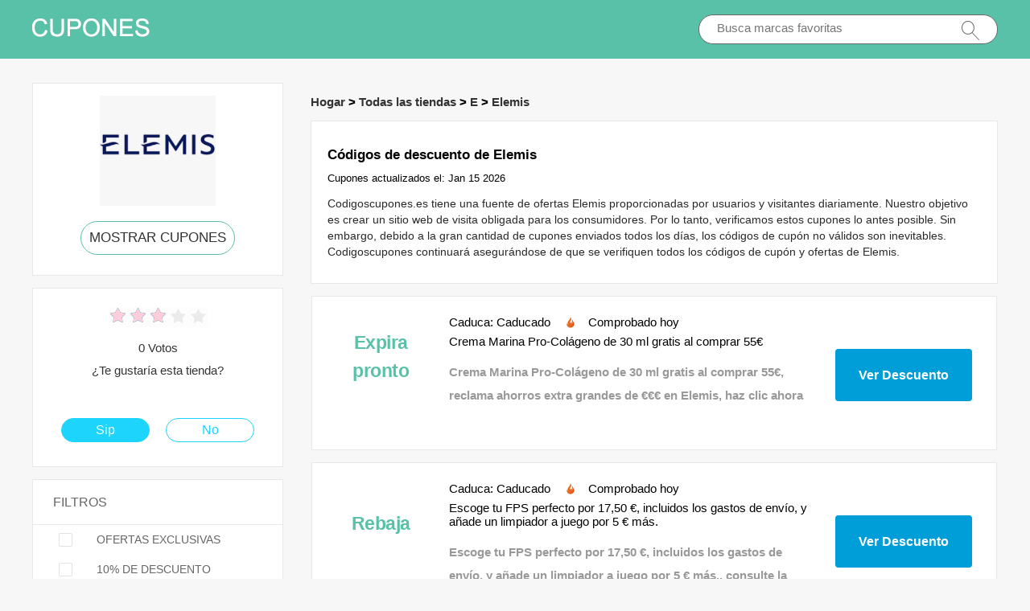

--- FILE ---
content_type: text/html; charset=utf-8
request_url: https://www.codigoscupones.es/coupons/elemis/
body_size: 8261
content:
<!doctype html>
<html lang="es-ES">
<head>
<meta charset="utf-8">
<meta name="viewport" content="width=device-width, initial-scale=1,maximum-scale=1.0,user-scalable=no">
<title>35% de descuento en cupones Elemis y códigos de descuento | Codigoscupones.es</title>
<meta name="description" content="Los últimos códigos promocionales y ofertas de Elemis. Descuentos más populares: 35% de descuento en su pedido más entrega gratuita en Codigoscupones.es"/>
<meta name="robots" content="index,follow" />
<link rel="canonical" href="https://www.codigoscupones.es/coupons/elemis/" /> 
<meta property="og:title" content="35% de descuento en cupones Elemis y códigos de descuento | Codigoscupones.es" />
<meta property="og:site_name" content="Cupones y ofertas en línea - Codigoscupones.es" />
<meta property="og:description" content="Los últimos códigos promocionales y ofertas de Elemis. Descuentos más populares: 35% de descuento en su pedido más entrega gratuita en Codigoscupones.es" />
<meta property="og:url" content="https://www.codigoscupones.es/coupons/elemis/" />
<meta property="og:type" content="website" />
<link rel="stylesheet" type="text/css" href="/Public/css/main.css">
<link href="/Public/imgs/favicon.ico" rel="shortcut icon"/>
<script src="/Public/js/jqueryn.min.js"></script>
<script src="/Public/js/lazyload.js"></script>
<script src="/Public/css/layer.js"></script>
<script type="application/ld+json">
    [{
        "@context": "http://schema.org",
        "@type": "Store",
        "@id": "/coupons/elemis/",
        "url": "/brandtarget/525",
        "image": "/uploads/stores/2021/06/s_60b728201611d.png",
        "name": "Elemis",
        "aggregateRating": {
             "@type": "AggregateRating",
            "ratingValue": "3.0",
            "reviewCount": "0"
        },
        "address": { 
        "@type": "PostalAddress"
        }
       

    }
]

</script>
<script type="application/ld+json">
{
  "@context": "http://schema.org",
  "@type": "WebPage",
   "description": "Los últimos códigos promocionales y ofertas de Elemis. Descuentos más populares: 35% de descuento en su pedido más entrega gratuita en Codigoscupones.es",
      "mainEntityOfPage": "/coupons/elemis/",  
      "speakable": {
        "@type": "SpeakableSpecification",
        "xpath": [
          "/html/head/title",                              
          "/html/head/meta[@name='description']/@content"  
         ]
      }
}
</script>

</head>
<body>


  <div class="top">
   <div class="top_main">
    <div class="logo"><a href="/"><img src="/Public/imgs/logo.jpg" alt="Codigoscupones.es"></a></div>
    <div class="search"><input name="keyword"  url="/ajax/search" id="keyword"  type="text" placeholder="Busca marcas favoritas"><img src="/Public/imgs/search.jpg"></div>
   </div>
  </div>




<div class="promt_main">


<div class="promt_left zxc-store">


  <div class="voucher_first">
   <div class="deal_photo"><a href="/brandtarget/525" target="_blank" rel="nofollow"><img  class="zxc-show-img" src="/uploads/stores/2021/06/s_60b728201611d.png" alt="Códigos de promoción Elemis"></a></div>
   <div class="promt_button"><a href="/brandtarget/525" target="_blank" rel="nofollow">MOSTRAR CUPONES</a></div>
  </div>
  
    <div class="voucher_first_mobile">
   <div class="deal_photo"><a href="/brandtarget/525" target="_blank" rel="nofollow"><img src="/uploads/stores/2021/06/s_60b728201611d.png" alt="Códigos de promoción Elemis"></a></div>
   <div class="promt_button"><a href="/brandtarget/525" target="_blank" rel="nofollow">MOSTRAR CUPONES</a></div>
   <h1>Códigos de descuento de Elemis</h1>
  </div>
  




<div class="voucher_second">
 <div class="deal_top">
<div class="star-rating-score">
<div id="wpars_rating">
<ul>
<li style="width:60%" class="current-rating"></li>
<li>
<a class="rating one-star" data-rate="1" title="1 estrella de 5" data-page_id="525" href="javascript:void(0)"></a>
</li>
<li>
<a class="rating two-stars" data-rate="2" title="2 estrella de 5" data-page_id="525" href="javascript:void(0)"></a>
</li>
<li>
<a class="rating three-stars" data-rate="3" title="3 estrella de 5" data-page_id="525" href="javascript:void(0)"></a>
</li>
<li>
<a class="rating four-stars" data-rate="4" title="4 estrella de 5" data-page_id="525" href="javascript:void(0)"></a>
</li>
<li>
<a class="rating five-stars" data-rate="5" title="5 estrella de 5" data-page_id="525" href="javascript:void(0)"></a>
</li>
</ul>
</div>
</div>

 </div>
<p>0 Votos<br>
¿Te gustaría esta tienda?</p>
<div class="offer">
    <div class="offer_left"><a href="#">Sip</a></div> 
    <div class="offer_right"><a href="#">No</a></div>
</div>
</div>

<div class="clear"></div>

<script>
$(document).ready(function(){
  $(".radio_list span").click(function(){
    $(this).toggleClass("promt_active");
  });
});
</script>

<div class="promt_radio">
<h3>FILTROS</h3>
  <div class="radio_list" z="exclusive"><span class=""></span>OFERTAS EXCLUSIVAS</div>
  <div class="radio_list" z="z10"><span></span>10% DE DESCUENTO</div>
  <div class="radio_list" z="sale"><span></span>CALIENTE ESTE MES</div>
  <div class="radio_list" z="z50"><span></span>50% REBAJADO</div>
  <div class="radio_list" z="deals"><span></span>OFERTAS</div>
</div>




<div class="promt_radio brand_select">
<h3>MARCAS POPULARES</h3>

<div class="deal_main">
 
     <div class="deal_list"><a href="/coupons/freshly-cosmetics/"  target="_blank"   >Freshly Cosmetics </a></div>
  <div class="deal_list"><a href="/coupons/misako/"  target="_blank"   >MISAKO </a></div>
  <div class="deal_list"><a href="/coupons/allies-of-skin/"  target="_blank"   >Allies of Skin </a></div>
  <div class="deal_list"><a href="/coupons/nike/"  target="_blank"   >Nike </a></div>
  <div class="deal_list"><a href="/coupons/the-protein-works/"  target="_blank"   >The Protein Works </a></div>
  <div class="deal_list"><a href="/coupons/lastminute/"  target="_blank"   >Lastminute </a></div>
  <div class="deal_list"><a href="/coupons/gant/"  target="_blank"   >Gant </a></div>
  <div class="deal_list"><a href="/coupons/sephora/"  target="_blank"   >Sephora </a></div>
  <div class="deal_list"><a href="/coupons/douglas/"  target="_blank"   >Douglas </a></div>
  <div class="deal_list"><a href="/coupons/dyson/"  target="_blank"   >Dyson </a></div>
  <div class="deal_list"><a href="/coupons/lookfantastic/"  target="_blank"   >Lookfantastic </a></div>
  <div class="deal_list"><a href="/coupons/leonisa/"  target="_blank"   >LEONISA </a></div>
  <div class="deal_list"><a href="/coupons/adidas/"  target="_blank"   >adidas </a></div>
  <div class="deal_list"><a href="/coupons/jaded-london/"  target="_blank"   >Jaded London </a></div>
  <div class="deal_list"><a href="/coupons/hubside-store/"  target="_blank"   >Hubside Store </a></div>
  <div class="deal_list"><a href="/coupons/factory-colchón/"  target="_blank"   >Factory Colchón </a></div>
  <div class="deal_list"><a href="/coupons/ads-running-shop/"  target="_blank"   >ADS Running Shop </a></div>
  <div class="deal_list"><a href="/coupons/gap/"  target="_blank"   >Gap </a></div>
  <div class="deal_list"><a href="/coupons/naturcera/"  target="_blank"   >Naturcera </a></div>
  <div class="deal_list"><a href="/coupons/esalon/"  target="_blank"   >eSalon </a></div>
  <div class="deal_list"><a href="/coupons/ticombo/"  target="_blank"   >Ticombo </a></div>
  <div class="deal_list"><a href="/coupons/hoovershop/"  target="_blank"   >Hoovershop </a></div>
  <div class="deal_list"><a href="/coupons/just-eat/"  target="_blank"   >JUST EAT </a></div>
  <div class="deal_list"><a href="/coupons/electrolux-recambios/"  target="_blank"   >Electrolux Recambios </a></div>
  <div class="deal_list"><a href="/coupons/bonprix/"  target="_blank"   >Bonprix </a></div>
  <div class="deal_list"><a href="/coupons/li-ning-way-of-wade/"  target="_blank"   >Li Ning Way of Wade </a></div>
  <div class="deal_list"><a href="/coupons/skechers/"  target="_blank"   >Skechers </a></div>
  <div class="deal_list"><a href="/coupons/mariquita-trasquila/"  target="_blank"   >MARIQUITA TRASQUILA </a></div>
  <div class="deal_list"><a href="/coupons/thestreets/"  target="_blank"   >Thestreets </a></div>
  <div class="deal_list"><a href="/coupons/vegairoa/"  target="_blank"   >Vegairoa </a></div>
  
</div>

</div>



</div>







<div class="promt_right">

<div class="">
  <h3 class="Breadcrumb">
      
      <a target="_blank" href="/">Hogar</a>
      >
      <a target="_blank" href="/stores/">Todas las tiendas</a>
      >
      <a target="_blank" href="/stores/#E">E</a>
            >
      <a target="_blank" href="/coupons/elemis/">Elemis</a>
          </h3>
  </div>

 <div class="promt_about">
    <h1>Códigos de descuento de Elemis</h1>
    Cupones actualizados el: Jan 15 2026  <p>Codigoscupones.es tiene una fuente de ofertas Elemis proporcionadas por usuarios y visitantes diariamente. Nuestro objetivo es crear un sitio web de visita obligada para los consumidores. Por lo tanto, verificamos estos cupones lo antes posible. Sin embargo, debido a la gran cantidad de cupones enviados todos los días, los códigos de cupón no válidos son inevitables. Codigoscupones continuará asegurándose de que se verifiquen todos los códigos de cupón y ofertas de Elemis. </p>
 </div>



<div class="promotion_list offer_list  deals" >
 <div class="promotion_left get_left">
   <div class="zxc-tag">						 <span class="medium bold sign__label dblue"><b>Expira<b></span>
                        <span class="upper up__label dblue" ><b>pronto</b></span>

</div>
 </div>
 <div class="promotion_right get_right">
  <div class="get_main">
  <h3>Caduca: Caducado <img src="/Public/imgs/sicle.jpg" width="13" height="15">Comprobado hoy</h3>
   <h3 >Crema Marina Pro-Colágeno de 30 ml gratis al comprar 55€</h3>
   <p>Crema Marina Pro-Colágeno de 30 ml gratis al comprar 55€, reclama ahorros extra grandes de €€€ en Elemis, haz clic ahora</p>
   </div>
    <span class="promotion_button promotion_button_little">
      <a rel="nofollow" class="showLink showLink2 z953" z="953" target="_blank" href="/target/953" zurl="/coupons/elemis?id=953" ztext="AZULCREMA" ztitle="Crema Marina Pro-Colágeno de 30 ml gratis al comprar 55€">Ver Descuento</a>
      </span>
 </div>
</div><div class="promotion_list offer_list  deals" >
 <div class="promotion_left get_left">
   <div class="zxc-tag">						 <span class="medium bold sign__label dblue"><b>Rebaja<b></span>
                        <span class="upper up__label dblue" ><b></b></span>

</div>
 </div>
 <div class="promotion_right get_right">
  <div class="get_main">
  <h3>Caduca: Caducado <img src="/Public/imgs/sicle.jpg" width="13" height="15">Comprobado hoy</h3>
   <h3 >Escoge tu FPS perfecto por 17,50 €, incluidos los gastos de envío, y añade un limpiador a juego por 5 € más.</h3>
   <p>Escoge tu FPS perfecto por 17,50 €, incluidos los gastos de envío, y añade un limpiador a juego por 5 € más., consulte la página de términos para Elemis</p>
   </div>
    <span class="promotion_button promotion_button_little">
      <a rel="nofollow" class="showLink showLink2 z801" z="801" target="_blank" href="/target/801" zurl="/coupons/elemis?id=801" ztext="ELEMISSPF" ztitle="Escoge tu FPS perfecto por 17,50 €, incluidos los gastos de envío, y añade un limpiador a juego por 5 € más.">Ver Descuento</a>
      </span>
 </div>
</div><div class="promotion_list offer_list  deals" >
 <div class="promotion_left get_left">
   <div class="zxc-tag">						 <span class="medium bold sign__label dblue"><b>Único<b></span>
                        <span class="upper up__label dblue" ><b></b></span>

</div>
 </div>
 <div class="promotion_right get_right">
  <div class="get_main">
  <h3>Caduca: Caducado <img src="/Public/imgs/sicle.jpg" width="13" height="15">Comprobado hoy</h3>
   <h3 >¡Disfruta de un 30% de descuento en tu primer pedido de Elemis!</h3>
   <p>¡Disfruta de un 30% de descuento en tu primer pedido de Elemis!, no es necesario un cupón para recibir grandes ofertas</p>
   </div>
    <span class="promotion_button promotion_button_little">
      <a rel="nofollow" class="showLink showLink2 z791" z="791" target="_blank" href="/target/791" zurl="/coupons/elemis?id=791" ztext="HOLA30" ztitle="¡Disfruta de un 30% de descuento en tu primer pedido de Elemis!">Ver Descuento</a>
      </span>
 </div>
</div><div class="promotion_list offer_list  deals" >
 <div class="promotion_left get_left">
   <div class="zxc-tag">						 <span class="medium bold sign__label dblue"><b>Expira<b></span>
                        <span class="upper up__label dblue" ><b>pronto</b></span>

</div>
 </div>
 <div class="promotion_right get_right">
  <div class="get_main">
  <h3>Caduca: Caducado <img src="/Public/imgs/sicle.jpg" width="13" height="15">Comprobado hoy</h3>
   <h3 >Set regalo Hayley Menzies gratuito</h3>
   <p>Set regalo Hayley Menzies gratuito, obténgalo hoy de Elemis. No se necesita un código de cupón para obtener este increíble producto. Ordenar ahora</p>
   </div>
    <span class="promotion_button promotion_button_little">
      <a rel="nofollow" class="showLink showLink2 z711" z="711" target="_blank" href="/target/711" zurl="/coupons/elemis?id=711" ztext="HAYLEY" ztitle="Set regalo Hayley Menzies gratuito">Ver Descuento</a>
      </span>
 </div>
</div><div class="promotion_list offer_list  deals" >
 <div class="promotion_left get_left">
   <div class="zxc-tag">						 <span class="medium bold sign__label dblue"><b>Único<b></span>
                        <span class="upper up__label dblue" ><b></b></span>

</div>
 </div>
 <div class="promotion_right get_right">
  <div class="get_main">
  <h3>Caduca: Caducado <img src="/Public/imgs/sicle.jpg" width="13" height="15">Comprobado hoy</h3>
   <h3 >Descuento exclusivo del 5% en las rebajas de verano de Elemis</h3>
   <p>Descuento exclusivo del 5% en las rebajas de verano de Elemis, ¡Buscas algo más para Elemis? Simplemente haga clic en el enlace y vea</p>
   </div>
    <span class="promotion_button promotion_button_little">
      <a rel="nofollow" class="showLink showLink2 z657" z="657" target="_blank" href="/target/657" zurl="/coupons/elemis?id=657" ztext="EXTRA5" ztitle="Descuento exclusivo del 5% en las rebajas de verano de Elemis">Ver Descuento</a>
      </span>
 </div>
</div><div class="promotion_list offer_list  deals" >
 <div class="promotion_left get_left">
   <div class="zxc-tag">						 <span class="medium bold sign__label dblue"><b>Bromear<b></span>
                        <span class="upper up__label dblue" ><b></b></span>

</div>
 </div>
 <div class="promotion_right get_right">
  <div class="get_main">
  <h3>Caduca: Caducado <img src="/Public/imgs/sicle.jpg" width="13" height="15">Comprobado hoy</h3>
   <h3 >Descuento exclusivo del 5% en las rebajas de verano de Elemis</h3>
   <p>¡Compre ahora y obtenga ahorros adicionales de €! Obtenga los cupones en el sitio, ahora consulte Descuento exclusivo del 5% en las rebajas de verano de Elemis</p>
   </div>
    <span class="promotion_button promotion_button_little">
      <a rel="nofollow" class="showLink showLink2 z648" z="648" target="_blank" href="/target/648" zurl="/coupons/elemis?id=648" ztext="BODY5" ztitle="Descuento exclusivo del 5% en las rebajas de verano de Elemis">Ver Descuento</a>
      </span>
 </div>
</div><div class="promotion_list offer_list  deals" >
 <div class="promotion_left get_left">
   <div class="zxc-tag">						 <span class="medium bold sign__label dblue"><b>Mejor<b></span>
                        <span class="upper up__label dblue" ><b>trato</b></span>

</div>
 </div>
 <div class="promotion_right get_right">
  <div class="get_main">
  <h3>Caduca: Caducado <img src="/Public/imgs/sicle.jpg" width="13" height="15">Comprobado hoy</h3>
   <h3 >Set de regalo GRATIS comprando 80€ + Envío gratuito</h3>
   <p>Set de regalo GRATIS comprando 80€ + Envío gratuito, solo echa un vistazo a todos los cupones y ofertas de  para obtener los mejores precios</p>
   </div>
    <span class="promotion_button promotion_button_little">
        <a rel="nofollow"  target="_blank" class="showLink" href="/target/432" zurl="/coupons/elemis?id=432">Ver Descuento</a>    </span>
 </div>
</div><div class="promotion_list offer_list  deals" >
 <div class="promotion_left get_left">
   <div class="zxc-tag">						 <span class="medium bold sign__label dblue"><b>Expira<b></span>
                        <span class="upper up__label dblue" ><b>pronto</b></span>

</div>
 </div>
 <div class="promotion_right get_right">
  <div class="get_main">
  <h3>Caduca: Caducado <img src="/Public/imgs/sicle.jpg" width="13" height="15">Comprobado hoy</h3>
   <h3 >Envío gratis a partir de 40€</h3>
   <p>Envío gratis a partir de 40€, esta es su última oportunidad para encontrar una gran oferta para Elemis</p>
   </div>
    <span class="promotion_button promotion_button_little">
        <a rel="nofollow"  target="_blank" class="showLink" href="/target/431" zurl="/coupons/elemis?id=431">Ver Descuento</a>    </span>
 </div>
</div><div class="promotion_list offer_list  deals" >
 <div class="promotion_left get_left">
   <div class="zxc-tag">						 <span class="medium bold sign__label dblue"><b>Gran<b></span>
                        <span class="upper up__label dblue" ><b>oferta</b></span>

</div>
 </div>
 <div class="promotion_right get_right">
  <div class="get_main">
  <h3>Caduca: Caducado <img src="/Public/imgs/sicle.jpg" width="13" height="15">Comprobado hoy</h3>
   <h3 >15 % DTO. EN TU PRIMER PEDIDO</h3>
   <p>15 % DTO. EN TU PRIMER PEDIDO, reclama ahorros extra grandes de €€€ en Elemis, haz clic ahora</p>
   </div>
    <span class="promotion_button promotion_button_little">
        <a rel="nofollow"  target="_blank" class="showLink" href="/target/430" zurl="/coupons/elemis?id=430">Ver Descuento</a>    </span>
 </div>
</div><div class="promotion_list offer_list  deals" >
 <div class="promotion_left get_left">
   <div class="zxc-tag">						 <span class="medium bold sign__label dblue"><b>Bromear<b></span>
                        <span class="upper up__label dblue" ><b></b></span>

</div>
 </div>
 <div class="promotion_right get_right">
  <div class="get_main">
  <h3>Caduca: Caducado <img src="/Public/imgs/sicle.jpg" width="13" height="15">Comprobado hoy</h3>
   <h3 >Recomienda Elemis a un amigo y ambos recibiréis 15 € de crédito GRATIS</h3>
   <p>Recomienda Elemis a un amigo y ambos recibiréis 15 € de crédito GRATIS, puedes descubrir los mejores cupones en Elemis</p>
   </div>
    <span class="promotion_button promotion_button_little">
        <a rel="nofollow"  target="_blank" class="showLink" href="/target/429" zurl="/coupons/elemis?id=429">Ver Descuento</a>    </span>
 </div>
</div><div class="promotion_list offer_list  deals" >
 <div class="promotion_left get_left">
   <div class="zxc-tag">						 <span class="medium bold sign__label dblue"><b>Expira<b></span>
                        <span class="upper up__label dblue" ><b>pronto</b></span>

</div>
 </div>
 <div class="promotion_right get_right">
  <div class="get_main">
  <h3>Caduca: Caducado <img src="/Public/imgs/sicle.jpg" width="13" height="15">Comprobado hoy</h3>
   <h3 >Viaje gratis con cada compra superior a 40€</h3>
   <p>Viaje gratis con cada compra superior a 40€, compre en Elemis sin código de cupón</p>
   </div>
    <span class="promotion_button promotion_button_little">
        <a rel="nofollow"  target="_blank" class="showLink" href="/target/428" zurl="/coupons/elemis?id=428">Ver Descuento</a>    </span>
 </div>
</div><div class="promotion_list offer_list  deals" >
 <div class="promotion_left get_left">
   <div class="zxc-tag">						 <span class="medium bold sign__label dblue"><b>Expira<b></span>
                        <span class="upper up__label dblue" ><b>pronto</b></span>

</div>
 </div>
 <div class="promotion_right get_right">
  <div class="get_main">
  <h3>Caduca: Caducado <img src="/Public/imgs/sicle.jpg" width="13" height="15">Comprobado hoy</h3>
   <h3 >¡3 POR SOLO 20€!</h3>
   <p>¡3 POR SOLO 20€!, disponible en Elemis sin ningún cupón</p>
   </div>
    <span class="promotion_button promotion_button_little">
        <a rel="nofollow"  target="_blank" class="showLink" href="/target/427" zurl="/coupons/elemis?id=427">Ver Descuento</a>    </span>
 </div>
</div>  
  
  <div class="promotion_list offer_list  ">
 <div class="promotion_left get_left">
   <div class="zxc-tag">						 <span class="medium bold sign__label dblue"><b>Único<b></span>
                        <span class="upper up__label dblue" ><b></b></span>

</div>
 </div>
 <div class="promotion_right get_right">
  <div class="get_main">
  <h3>Caduca: Caducado <img src="/Public/imgs/sicle.jpg" width="13" height="15">Comprobado hoy</h3>
   <h3>Verificado 15% de descuento en Pro-Collagen Marine Oil</h3>
   <p>Verificado 15% de descuento en Pro-Collagen Marine Oil, solo válido para Elemis. No se requiere ningún código de cupón, solo haga clic ahora</p>
   </div>
    <span class="promotion_button promotion_button_little">
        <a rel="nofollow"  target="_blank" class="showLink" href="/target/asomrrlucp525" zurl="/coupons/elemis?id=9438">Obtén esta oferta</a>    </span>
 </div>
</div><div class="promotion_list offer_list  ">
 <div class="promotion_left get_left">
   <div class="zxc-tag">						 <span class="medium bold sign__label dblue"><b>Nueva<b></span>
                        <span class="upper up__label dblue" ><b>oferta</b></span>

</div>
 </div>
 <div class="promotion_right get_right">
  <div class="get_main">
  <h3>Caduca: Caducado <img src="/Public/imgs/sicle.jpg" width="13" height="15">Comprobado hoy</h3>
   <h3>Superfood Vital Veggie Mask @ 42% de descuento</h3>
   <p>Superfood Vital Veggie Mask @ 42% de descuento, no se requiere mínimo y no se necesita cupón Elemis</p>
   </div>
    <span class="promotion_button promotion_button_little">
        <a rel="nofollow"  target="_blank" class="showLink" href="/target/haehzmuvqp525" zurl="/coupons/elemis?id=9437">Obtén esta oferta</a>    </span>
 </div>
</div><div class="promotion_list offer_list  ">
 <div class="promotion_left get_left">
   <div class="zxc-tag">						 <span class="medium bold sign__label dblue"><b>Nueva<b></span>
                        <span class="upper up__label dblue" ><b>oferta</b></span>

</div>
 </div>
 <div class="promotion_right get_right">
  <div class="get_main">
  <h3>Caduca: Caducado <img src="/Public/imgs/sicle.jpg" width="13" height="15">Comprobado hoy</h3>
   <h3>Aproveche el trato para Pro-Collagen Marine Cream Ultra-Rich, más del 14% de descuento</h3>
   <p>Aproveche el trato para Pro-Collagen Marine Cream Ultra-Rich, más del 14% de descuento, es una buena oferta ahorrar su dinero si está comprando en Elemis. Echa un vistazo ahora y realiza tus compras.</p>
   </div>
    <span class="promotion_button promotion_button_little">
        <a rel="nofollow"  target="_blank" class="showLink" href="/target/eyqtvvugho525" zurl="/coupons/elemis?id=9436">Obtén esta oferta</a>    </span>
 </div>
</div><div class="promotion_list offer_list  ">
 <div class="promotion_left get_left">
   <div class="zxc-tag">						 <span class="medium bold sign__label dblue"><b>Gran<b></span>
                        <span class="upper up__label dblue" ><b>oferta</b></span>

</div>
 </div>
 <div class="promotion_right get_right">
  <div class="get_main">
  <h3>Caduca: Caducado <img src="/Public/imgs/sicle.jpg" width="13" height="15">Comprobado hoy</h3>
   <h3>11% de descuento en Peptide⁴ Antioxidant Hydra-Serum más hasta 10% de descuento para otros artículos 31</h3>
   <p>11% de descuento en Peptide⁴ Antioxidant Hydra-Serum más hasta 10% de descuento para otros artículos 31, válido en Elemis</p>
   </div>
    <span class="promotion_button promotion_button_little">
        <a rel="nofollow"  target="_blank" class="showLink" href="/target/vrmteuqjqb525" zurl="/coupons/elemis?id=9435">Obtén esta oferta</a>    </span>
 </div>
</div><div class="promotion_list offer_list  ">
 <div class="promotion_left get_left">
   <div class="zxc-tag">						 <span class="medium bold sign__label dblue"><b>Expira<b></span>
                        <span class="upper up__label dblue" ><b>pronto</b></span>

</div>
 </div>
 <div class="promotion_right get_right">
  <div class="get_main">
  <h3>Caduca: Caducado <img src="/Public/imgs/sicle.jpg" width="13" height="15">Comprobado hoy</h3>
   <h3>Obtenga un 20% de descuento adicional en productos de todo el sitio + 19% de descuento en Pro-Collagen Rose Hydro-Mist</h3>
   <p>No puede perderse una oferta tan buena en Elemis, no se necesita cupón</p>
   </div>
    <span class="promotion_button promotion_button_little">
        <a rel="nofollow"  target="_blank" class="showLink" href="/target/sdbxihqobf525" zurl="/coupons/elemis?id=9434">Obtén esta oferta</a>    </span>
 </div>
</div><div class="promotion_list offer_list  ">
 <div class="promotion_left get_left">
   <div class="zxc-tag">						 <span class="medium bold sign__label dblue"><b>Rebaja<b></span>
                        <span class="upper up__label dblue" ><b></b></span>

</div>
 </div>
 <div class="promotion_right get_right">
  <div class="get_main">
  <h3>Caduca: Caducado <img src="/Public/imgs/sicle.jpg" width="13" height="15">Comprobado hoy</h3>
   <h3>hasta 47% de descuento para Peptide⁴ Eye Recovery Cream: solo este mes</h3>
   <p>hasta 47% de descuento para Peptide⁴ Eye Recovery Cream: solo este mes, consulte todos los códigos de cupón Elemis, promociones y ventas para ahorrar mucho dinero!</p>
   </div>
    <span class="promotion_button promotion_button_little">
        <a rel="nofollow"  target="_blank" class="showLink" href="/target/mdzasgtgbc525" zurl="/coupons/elemis?id=9433">Obtén esta oferta</a>    </span>
 </div>
</div><div class="promotion_list offer_list  ">
 <div class="promotion_left get_left">
   <div class="zxc-tag">						 <span class="medium bold sign__label dblue"><b>Gran<b></span>
                        <span class="upper up__label dblue" ><b>oferta</b></span>

</div>
 </div>
 <div class="promotion_right get_right">
  <div class="get_main">
  <h3>Caduca: Caducado <img src="/Public/imgs/sicle.jpg" width="13" height="15">Comprobado hoy</h3>
   <h3>25% de descuento en Papaya Enzyme Peel más hasta 10% de descuento para otros artículos 52</h3>
   <p>25% de descuento en Papaya Enzyme Peel más hasta 10% de descuento para otros artículos 52, sin ningún código de cupón Elemis para esta oferta, también puede encontrar muchas otras ofertas ahora.</p>
   </div>
    <span class="promotion_button promotion_button_little">
        <a rel="nofollow"  target="_blank" class="showLink" href="/target/pjnpxuphgo525" zurl="/coupons/elemis?id=9432">Obtén esta oferta</a>    </span>
 </div>
</div><div class="promotion_list offer_list  ">
 <div class="promotion_left get_left">
   <div class="zxc-tag">						 <span class="medium bold sign__label dblue"><b>Rebaja<b></span>
                        <span class="upper up__label dblue" ><b></b></span>

</div>
 </div>
 <div class="promotion_right get_right">
  <div class="get_main">
  <h3>Caduca: Caducado <img src="/Public/imgs/sicle.jpg" width="13" height="15">Comprobado hoy</h3>
   <h3>10% de descuento en todo más 14% adicional en Cellular Recovery Skin Bliss Capsules</h3>
   <p>10% de descuento en todo más 14% adicional en Cellular Recovery Skin Bliss Capsules, solo echa un vistazo a todos los cupones y ofertas de Elemis para obtener los mejores precios</p>
   </div>
    <span class="promotion_button promotion_button_little">
        <a rel="nofollow"  target="_blank" class="showLink" href="/target/vibxnrbiwn525" zurl="/coupons/elemis?id=9431">Obtén esta oferta</a>    </span>
 </div>
</div><div class="promotion_list offer_list  ">
 <div class="promotion_left get_left">
   <div class="zxc-tag">						 <span class="medium bold sign__label dblue"><b>Gran<b></span>
                        <span class="upper up__label dblue" ><b>oferta</b></span>

</div>
 </div>
 <div class="promotion_right get_right">
  <div class="get_main">
  <h3>Caduca: Caducado <img src="/Public/imgs/sicle.jpg" width="13" height="15">Comprobado hoy</h3>
   <h3>Obtenga hasta 9% de descuento en Pro-Collagen Neck & Décolleté Balm</h3>
   <p>Obtenga este descuento: Obtenga hasta 9% de descuento en Pro-Collagen Neck & Décolleté Balm. No te pierdas este bonito € de descuento. No se necesita un código de cupón Elemis ni un código promocional al momento de pagar</p>
   </div>
    <span class="promotion_button promotion_button_little">
        <a rel="nofollow"  target="_blank" class="showLink" href="/target/yusrmkylky525" zurl="/coupons/elemis?id=9430">Obtén esta oferta</a>    </span>
 </div>
</div><div class="promotion_list offer_list  ">
 <div class="promotion_left get_left">
   <div class="zxc-tag">						 <span class="medium bold sign__label dblue"><b>Mejor<b></span>
                        <span class="upper up__label dblue" ><b>trato</b></span>

</div>
 </div>
 <div class="promotion_right get_right">
  <div class="get_main">
  <h3>Caduca: Caducado <img src="/Public/imgs/sicle.jpg" width="13" height="15">Comprobado hoy</h3>
   <h3>Peptide⁴ Plumping Pillow Facial, 45% de descuento ahora</h3>
   <p>Peptide⁴ Plumping Pillow Facial, 45% de descuento ahora, puedes descubrir los mejores cupones en Elemis</p>
   </div>
    <span class="promotion_button promotion_button_little">
        <a rel="nofollow"  target="_blank" class="showLink" href="/target/wkusswytll525" zurl="/coupons/elemis?id=9429">Obtén esta oferta</a>    </span>
 </div>
</div><div class="promotion_list offer_list  ">
 <div class="promotion_left get_left">
   <div class="zxc-tag">						 <span class="medium bold sign__label dblue"><b>Rebaja<b></span>
                        <span class="upper up__label dblue" ><b></b></span>

</div>
 </div>
 <div class="promotion_right get_right">
  <div class="get_main">
  <h3>Caduca: Caducado <img src="/Public/imgs/sicle.jpg" width="13" height="15">Comprobado hoy</h3>
   <h3>Absolute Eye Serum - Hasta 49% de descuento</h3>
   <p>Absolute Eye Serum - Hasta 49% de descuento, oferta continua y sin cupón necesario</p>
   </div>
    <span class="promotion_button promotion_button_little">
        <a rel="nofollow"  target="_blank" class="showLink" href="/target/weltisvkte525" zurl="/coupons/elemis?id=9428">Obtén esta oferta</a>    </span>
 </div>
</div><div class="promotion_list offer_list  ">
 <div class="promotion_left get_left">
   <div class="zxc-tag">						 <span class="medium bold sign__label dblue"><b>Nueva<b></span>
                        <span class="upper up__label dblue" ><b>oferta</b></span>

</div>
 </div>
 <div class="promotion_right get_right">
  <div class="get_main">
  <h3>Caduca: Caducado <img src="/Public/imgs/sicle.jpg" width="13" height="15">Comprobado hoy</h3>
   <h3>10€ de descuento ya reducido en Pro-Collagen Super Serum Elixir</h3>
   <p>Siga esta url para obtener los códigos de oferta, ventas y cupones de Elemis. ¡Compra ahora!</p>
   </div>
    <span class="promotion_button promotion_button_little">
        <a rel="nofollow"  target="_blank" class="showLink" href="/target/druwbbwnsm525" zurl="/coupons/elemis?id=9427">Obtén esta oferta</a>    </span>
 </div>
</div><div class="promotion_list offer_list  ">
 <div class="promotion_left get_left">
   <div class="zxc-tag">						 <span class="medium bold sign__label dblue"><b>Bromear<b></span>
                        <span class="upper up__label dblue" ><b></b></span>

</div>
 </div>
 <div class="promotion_right get_right">
  <div class="get_main">
  <h3>Caduca: Caducado <img src="/Public/imgs/sicle.jpg" width="13" height="15">Comprobado hoy</h3>
   <h3>Hasta 21% de descuento en Pro-Collagen Oxygenating Night Cream y otras ofertas</h3>
   <p>Hasta 21% de descuento en Pro-Collagen Oxygenating Night Cream y otras ofertas, enorme €€€ Off ahora para Elemis</p>
   </div>
    <span class="promotion_button promotion_button_little">
        <a rel="nofollow"  target="_blank" class="showLink" href="/target/xkcitmiddp525" zurl="/coupons/elemis?id=9426">Obtén esta oferta</a>    </span>
 </div>
</div><div class="promotion_list offer_list  ">
 <div class="promotion_left get_left">
   <div class="zxc-tag">						 <span class="medium bold sign__label dblue"><b>Nueva<b></span>
                        <span class="upper up__label dblue" ><b>oferta</b></span>

</div>
 </div>
 <div class="promotion_right get_right">
  <div class="get_main">
  <h3>Caduca: Caducado <img src="/Public/imgs/sicle.jpg" width="13" height="15">Comprobado hoy</h3>
   <h3>Hasta 50% de descuento en Pro-Collagen Eye Revive Mask y más.</h3>
   <p>Hasta 50% de descuento en Pro-Collagen Eye Revive Mask y más., no se necesita cupón, el trato no se puede usar con ninguna otra oferta</p>
   </div>
    <span class="promotion_button promotion_button_little">
        <a rel="nofollow"  target="_blank" class="showLink" href="/target/jrbhbblgdy525" zurl="/coupons/elemis?id=9425">Obtén esta oferta</a>    </span>
 </div>
</div><div class="promotion_list offer_list  ">
 <div class="promotion_left get_left">
   <div class="zxc-tag">						 <span class="medium bold sign__label dblue"><b>Mejor<b></span>
                        <span class="upper up__label dblue" ><b>trato</b></span>

</div>
 </div>
 <div class="promotion_right get_right">
  <div class="get_main">
  <h3>Caduca: Caducado <img src="/Public/imgs/sicle.jpg" width="13" height="15">Comprobado hoy</h3>
   <h3>21€ de descuento en Pro-Collagen Marine Cream SPF 30</h3>
   <p>21€ de descuento en Pro-Collagen Marine Cream SPF 30, el descuento se aplicará automáticamente cuando realice el pago. No se necesita código de cupón Elemis</p>
   </div>
    <span class="promotion_button promotion_button_little">
        <a rel="nofollow"  target="_blank" class="showLink" href="/target/smutqgrbfi525" zurl="/coupons/elemis?id=9424">Obtén esta oferta</a>    </span>
 </div>
</div><div class="promotion_list offer_list  ">
 <div class="promotion_left get_left">
   <div class="zxc-tag">						 <span class="medium bold sign__label dblue"><b>Rebaja<b></span>
                        <span class="upper up__label dblue" ><b></b></span>

</div>
 </div>
 <div class="promotion_right get_right">
  <div class="get_main">
  <h3>Caduca: Caducado <img src="/Public/imgs/sicle.jpg" width="13" height="15">Comprobado hoy</h3>
   <h3>Ahorre dinero en la compra de Pro-Collagen Advanced Eye Treatment</h3>
   <p>Ahorre dinero en la compra de Pro-Collagen Advanced Eye Treatment, también obtendrá 10 € de descuento en su próxima compra de 10 € o más.</p>
   </div>
    <span class="promotion_button promotion_button_little">
        <a rel="nofollow"  target="_blank" class="showLink" href="/target/evysuvqqwh525" zurl="/coupons/elemis?id=9423">Obtén esta oferta</a>    </span>
 </div>
</div><div class="promotion_list offer_list  ">
 <div class="promotion_left get_left">
   <div class="zxc-tag">						 <span class="medium bold sign__label dblue"><b>Único<b></span>
                        <span class="upper up__label dblue" ><b></b></span>

</div>
 </div>
 <div class="promotion_right get_right">
  <div class="get_main">
  <h3>Caduca: Caducado <img src="/Public/imgs/sicle.jpg" width="13" height="15">Comprobado hoy</h3>
   <h3>Hasta 64% de ahorro en Spray</h3>
   <p>Hasta 64% de ahorro en Spray, Elemis también ofrece grandes ofertas y descuentos! Venga y compruébelo. Todos los días, ofrecemos las mejores ofertas que no te puedes perder.</p>
   </div>
    <span class="promotion_button promotion_button_little">
        <a rel="nofollow"  target="_blank" class="showLink" href="/target/oneptzglwp525" zurl="/coupons/elemis?id=9422">Obtén esta oferta</a>    </span>
 </div>
</div><div class="promotion_list offer_list  ">
 <div class="promotion_left get_left">
   <div class="zxc-tag">						 <span class="medium bold sign__label dblue"><b>Gran<b></span>
                        <span class="upper up__label dblue" ><b>oferta</b></span>

</div>
 </div>
 <div class="promotion_right get_right">
  <div class="get_main">
  <h3>Caduca: Caducado <img src="/Public/imgs/sicle.jpg" width="13" height="15">Comprobado hoy</h3>
   <h3>12% de descuento para Serum más artículos seleccionados con tan solo 30% de descuento</h3>
   <p>12% de descuento para Serum más artículos seleccionados con tan solo 30% de descuento, nunca te pierdas el cupón Elemis, solo regístrate hoy</p>
   </div>
    <span class="promotion_button promotion_button_little">
        <a rel="nofollow"  target="_blank" class="showLink" href="/target/sdnohidbyg525" zurl="/coupons/elemis?id=9421">Obtén esta oferta</a>    </span>
 </div>
</div><div class="promotion_list offer_list  ">
 <div class="promotion_left get_left">
   <div class="zxc-tag">						 <span class="medium bold sign__label dblue"><b>Bromear<b></span>
                        <span class="upper up__label dblue" ><b></b></span>

</div>
 </div>
 <div class="promotion_right get_right">
  <div class="get_main">
  <h3>Caduca: Caducado <img src="/Public/imgs/sicle.jpg" width="13" height="15">Comprobado hoy</h3>
   <h3>Mascarillas, 36% de descuento ahora</h3>
   <p>Mascarillas, 36% de descuento ahora, el descuento ya aplicado y no se necesita cupón. Reservar ahora</p>
   </div>
    <span class="promotion_button promotion_button_little">
        <a rel="nofollow"  target="_blank" class="showLink" href="/target/szwwszxzox525" zurl="/coupons/elemis?id=9420">Obtén esta oferta</a>    </span>
 </div>
</div><div class="promotion_list offer_list  ">
 <div class="promotion_left get_left">
   <div class="zxc-tag">						 <span class="medium bold sign__label dblue"><b>Expira<b></span>
                        <span class="upper up__label dblue" ><b>pronto</b></span>

</div>
 </div>
 <div class="promotion_right get_right">
  <div class="get_main">
  <h3>Caduca: Caducado <img src="/Public/imgs/sicle.jpg" width="13" height="15">Comprobado hoy</h3>
   <h3>59% de descuento en Cuidado de ojos - HOT</h3>
   <p>Utilice la oferta Elemis antes de que venza pronto. Estos descuentos están garantizados para hacerte un cliente feliz</p>
   </div>
    <span class="promotion_button promotion_button_little">
        <a rel="nofollow"  target="_blank" class="showLink" href="/target/sayxnafdxn525" zurl="/coupons/elemis?id=9419">Obtén esta oferta</a>    </span>
 </div>
</div><div class="promotion_list offer_list  ">
 <div class="promotion_left get_left">
   <div class="zxc-tag">						 <span class="medium bold sign__label dblue"><b>Único<b></span>
                        <span class="upper up__label dblue" ><b></b></span>

</div>
 </div>
 <div class="promotion_right get_right">
  <div class="get_main">
  <h3>Caduca: Caducado <img src="/Public/imgs/sicle.jpg" width="13" height="15">Comprobado hoy</h3>
   <h3>Puede ahorrar% 69 de descuento para Cremas hidratantes</h3>
   <p>Se pueden aplicar restricciones. Vea el sitio Elemis para más detalles.</p>
   </div>
    <span class="promotion_button promotion_button_little">
        <a rel="nofollow"  target="_blank" class="showLink" href="/target/pftusdwbyr525" zurl="/coupons/elemis?id=9418">Obtén esta oferta</a>    </span>
 </div>
</div><div class="promotion_list offer_list  ">
 <div class="promotion_left get_left">
   <div class="zxc-tag">						 <span class="medium bold sign__label dblue"><b>Gran<b></span>
                        <span class="upper up__label dblue" ><b>oferta</b></span>

</div>
 </div>
 <div class="promotion_right get_right">
  <div class="get_main">
  <h3>Caduca: Caducado <img src="/Public/imgs/sicle.jpg" width="13" height="15">Comprobado hoy</h3>
   <h3>La oferta finaliza este mes: hasta un 13% de descuento en Bálsamo</h3>
   <p>Gaste menos en sus increíbles productos cuando realice un pedido en Elemis. ¡No seas el último en encontrar todas estas excelentes ofertas! Ordene ahora.</p>
   </div>
    <span class="promotion_button promotion_button_little">
        <a rel="nofollow"  target="_blank" class="showLink" href="/target/ilngngghyl525" zurl="/coupons/elemis?id=9417">Obtén esta oferta</a>    </span>
 </div>
</div><div class="promotion_list offer_list  ">
 <div class="promotion_left get_left">
   <div class="zxc-tag">						 <span class="medium bold sign__label dblue"><b>Gran<b></span>
                        <span class="upper up__label dblue" ><b>oferta</b></span>

</div>
 </div>
 <div class="promotion_right get_right">
  <div class="get_main">
  <h3>Caduca: Caducado <img src="/Public/imgs/sicle.jpg" width="13" height="15">Comprobado hoy</h3>
   <h3>Promoción de venta para Limpiadores faciales: más del 16% de descuento ahora</h3>
   <p>Promoción de venta para Limpiadores faciales: más del 16% de descuento ahora, también puede usar el cupón Elemis antes de que caduque. Gracias por usar nuestras ofertas y cupones.</p>
   </div>
    <span class="promotion_button promotion_button_little">
        <a rel="nofollow"  target="_blank" class="showLink" href="/target/wqtgapkogr525" zurl="/coupons/elemis?id=9416">Obtén esta oferta</a>    </span>
 </div>
</div><div class="promotion_list offer_list  ">
 <div class="promotion_left get_left">
   <div class="zxc-tag">						 <span class="medium bold sign__label dblue"><b>Bromear<b></span>
                        <span class="upper up__label dblue" ><b></b></span>

</div>
 </div>
 <div class="promotion_right get_right">
  <div class="get_main">
  <h3>Caduca: Caducado <img src="/Public/imgs/sicle.jpg" width="13" height="15">Comprobado hoy</h3>
   <h3>22% de descuento en SPF y bronceadores más hasta 10% de descuento para otros artículos 51</h3>
   <p>22% de descuento en SPF y bronceadores más hasta 10% de descuento para otros artículos 51, también, ¡el cupón Elemis podría ahorrarle mucho dinero! ¡Ordene sus productos ahora y aproveche esta oferta especial!</p>
   </div>
    <span class="promotion_button promotion_button_little">
        <a rel="nofollow"  target="_blank" class="showLink" href="/target/fuharozcgg525" zurl="/coupons/elemis?id=9415">Obtén esta oferta</a>    </span>
 </div>
</div><div class="promotion_list offer_list  ">
 <div class="promotion_left get_left">
   <div class="zxc-tag">						 <span class="medium bold sign__label dblue"><b>Nueva<b></span>
                        <span class="upper up__label dblue" ><b>oferta</b></span>

</div>
 </div>
 <div class="promotion_right get_right">
  <div class="get_main">
  <h3>Caduca: Caducado <img src="/Public/imgs/sicle.jpg" width="13" height="15">Comprobado hoy</h3>
   <h3>Productos veganos, 45% de descuento ahora</h3>
   <p>¡Las ofertas nunca esperan! Haga clic para revelar esta oferta y verifique</p>
   </div>
    <span class="promotion_button promotion_button_little">
        <a rel="nofollow"  target="_blank" class="showLink" href="/target/kpyhzmzkyg525" zurl="/coupons/elemis?id=9414">Obtén esta oferta</a>    </span>
 </div>
</div><div class="promotion_list offer_list  ">
 <div class="promotion_left get_left">
   <div class="zxc-tag">						 <span class="medium bold sign__label dblue"><b>Expira<b></span>
                        <span class="upper up__label dblue" ><b>pronto</b></span>

</div>
 </div>
 <div class="promotion_right get_right">
  <div class="get_main">
  <h3>Caduca: Caducado <img src="/Public/imgs/sicle.jpg" width="13" height="15">Comprobado hoy</h3>
   <h3>Gran ahorro de €€€ para Biotec</h3>
   <p>Gran ahorro de €€€ para Biotec, también obtendrá 10 € de descuento en su próxima compra de 10 € o más.</p>
   </div>
    <span class="promotion_button promotion_button_little">
        <a rel="nofollow"  target="_blank" class="showLink" href="/target/unifefhvor525" zurl="/coupons/elemis?id=9413">Obtén esta oferta</a>    </span>
 </div>
</div><div class="promotion_list offer_list  ">
 <div class="promotion_left get_left">
   <div class="zxc-tag">						 <span class="medium bold sign__label dblue"><b>Gran<b></span>
                        <span class="upper up__label dblue" ><b>oferta</b></span>

</div>
 </div>
 <div class="promotion_right get_right">
  <div class="get_main">
  <h3>Caduca: Caducado <img src="/Public/imgs/sicle.jpg" width="13" height="15">Comprobado hoy</h3>
   <h3>Dynamic Resurfacing: 8€ de descuento en compras más 5€ adicionales de descuento</h3>
   <p>Dynamic Resurfacing: 8€ de descuento en compras más 5€ adicionales de descuento, regístrese hoy y hágase suscriptor del boletín Elemis.</p>
   </div>
    <span class="promotion_button promotion_button_little">
        <a rel="nofollow"  target="_blank" class="showLink" href="/target/rqdqznpunm525" zurl="/coupons/elemis?id=9412">Obtén esta oferta</a>    </span>
 </div>
</div>  

<div class="promotion_list offer_list  ">
 <div class="promotion_left get_left">
   <div class="zxc-tag">						 <span class="medium bold sign__label dblue"><b>Rebaja<b></span>
                        <span class="upper up__label dblue" ><b></b></span>

</div>
 </div>
 <div class="promotion_right get_right">
  <div class="get_main">
  <h3>Caduca: Caducado <img src="/Public/imgs/sicle.jpg" width="13" height="15">Comprobado hoy</h3>
   <h3>4% de descuento en cualquier pedido para oferta especial</h3>
   <p>Descuento 4% oferta especial, no se requiere mínimo y no se necesita cupón Elemis</p>
   </div>
    <span class="promotion_button promotion_button_little">
        <a rel="nofollow"  target="_blank" class="showLink" href="/target/hcurvomyzs525" zurl="/coupons/elemis?id=2334">Obtén esta oferta</a>    </span>
 </div>
</div><div class="promotion_list offer_list  ">
 <div class="promotion_left get_left">
   <div class="zxc-tag">						 <span class="medium bold sign__label dblue"><b>Rebaja<b></span>
                        <span class="upper up__label dblue" ><b></b></span>

</div>
 </div>
 <div class="promotion_right get_right">
  <div class="get_main">
  <h3>Caduca: Caducado <img src="/Public/imgs/sicle.jpg" width="13" height="15">Comprobado hoy</h3>
   <h3>20€ de reembolso en artículos seleccionados en Elemis</h3>
   <p>Elemis - 20€ Cashback disponible ahora, no se necesita código</p>
   </div>
    <span class="promotion_button promotion_button_little">
        <a rel="nofollow"  target="_blank" class="showLink" href="/target/aiirhpvbnv525" zurl="/coupons/elemis?id=2333">Obtén esta oferta</a>    </span>
 </div>
</div><div class="promotion_list offer_list  ">
 <div class="promotion_left get_left">
   <div class="zxc-tag">						 <span class="medium bold sign__label dblue"><b>Gran<b></span>
                        <span class="upper up__label dblue" ><b>oferta</b></span>

</div>
 </div>
 <div class="promotion_right get_right">
  <div class="get_main">
  <h3>Caduca: Caducado <img src="/Public/imgs/sicle.jpg" width="13" height="15">Comprobado hoy</h3>
   <h3>Aproveche el 20% de descuento en artículos Elemis</h3>
   <p>Aproveche el 20% de descuento ahora en Elemis, reclama ahorros extra grandes de €€€ en Elemis, haz clic ahora</p>
   </div>
    <span class="promotion_button promotion_button_little">
        <a rel="nofollow"  target="_blank" class="showLink" href="/target/jqedqxloaa525" zurl="/coupons/elemis?id=2332">Obtén esta oferta</a>    </span>
 </div>
</div>

  

  <div class=" promt_about about_bottom">
  <h3>Códigos y ofertas de cupones de Elemis archivados</h3>
  <table class="zxc-table" rules="rows">
    <tr class="zxc-tr"><th class="zxc-th1">ofertas</th><th class="zxc-th2">Última revisión</th><th class="zxc-th3">Código</th></tr>
      <tr class="zxc-tr"><td>Obtenga 9% de descuento en Superfood Cica Calm Booster + Regalos gratis</td><td  class="zxc-td2">17th 01 2026</td><td class="zxc-td3"><img class="zxc-tick"  src="/Public/imgs/tick.png"></td></tr><tr class="zxc-tr"><td>30% de descuento adicional Pro-Collagen Definition Facial Oil - último acto</td><td  class="zxc-td2">17th 01 2026</td><td class="zxc-td3"><img class="zxc-tick"  src="/Public/imgs/tick.png"></td></tr><tr class="zxc-tr"><td>Ahorre 17% de descuento en Hydra-Boost Serum, o 10% - 52% de descuento para otros artículos</td><td  class="zxc-td2">17th 01 2026</td><td class="zxc-td3"><img class="zxc-tick"  src="/Public/imgs/tick.png"></td></tr><tr class="zxc-tr"><td>EXTRA 25€ OFF en Peptide⁴ Overnight Radiance Peel</td><td  class="zxc-td2">17th 01 2026</td><td class="zxc-td3"><img class="zxc-tick"  src="/Public/imgs/tick.png"></td></tr><tr class="zxc-tr"><td>Ahorre 21% de descuento en Nourishing Omega-Rich Cleansing Oil, o 10% - 59% de descuento para otros artículos</td><td  class="zxc-td2">17th 01 2026</td><td class="zxc-td3"><img class="zxc-tick"  src="/Public/imgs/tick.png"></td></tr><tr class="zxc-tr"><td>Obtenga 14% de descuento en Superfood Night Cream + Regalos gratis</td><td  class="zxc-td2">17th 01 2026</td><td class="zxc-td3"><img class="zxc-tick"  src="/Public/imgs/tick.png"></td></tr><tr class="zxc-tr"><td>Gran ahorro de dinero por orden de Hydra-Boost Sensitive Day Cream</td><td  class="zxc-td2">17th 01 2026</td><td class="zxc-td3"><img class="zxc-tick"  src="/Public/imgs/tick.png"></td></tr><tr class="zxc-tr"><td>Nueva oferta: obtenga más del 22% de descuento para Herbal Lavender Repair Mask</td><td  class="zxc-td2">17th 01 2026</td><td class="zxc-td3"><img class="zxc-tick"  src="/Public/imgs/tick.png"></td></tr><tr class="zxc-tr"><td>Gran ahorro para Pro-Collagen Insta-Smooth Primer</td><td  class="zxc-td2">17th 01 2026</td><td class="zxc-td3"><img class="zxc-tick"  src="/Public/imgs/tick.png"></td></tr><tr class="zxc-tr"><td>50€ Off en Hydra-Balance Day Cream - HOT</td><td  class="zxc-td2">17th 01 2026</td><td class="zxc-td3"><img class="zxc-tick"  src="/Public/imgs/tick.png"></td></tr><tr class="zxc-tr"><td>Pro-Collagen Quartz Lift Serum: 51% de descuento en compras más 5€ adicionales de descuento</td><td  class="zxc-td2">17th 01 2026</td><td class="zxc-td3"><img class="zxc-tick"  src="/Public/imgs/tick.png"></td></tr><tr class="zxc-tr"><td>Obtenga hasta un 5% de ahorro para Daily Moisture Boost</td><td  class="zxc-td2">17th 01 2026</td><td class="zxc-td3"><img class="zxc-tick"  src="/Public/imgs/tick.png"></td></tr><tr class="zxc-tr"><td>Elija Pro-Collagen Marine Cream for Men con hasta un 10% de descuento</td><td  class="zxc-td2">17th 01 2026</td><td class="zxc-td3"><img class="zxc-tick"  src="/Public/imgs/tick.png"></td></tr><tr class="zxc-tr"><td>15% de descuento adicional Gentle Foaming Facial Wash - último acto</td><td  class="zxc-td2">17th 01 2026</td><td class="zxc-td3"><img class="zxc-tick"  src="/Public/imgs/tick.png"></td></tr><tr class="zxc-tr"><td>Ahorre un increíble 52% de descuento en Gentle Rose Exfoliator</td><td  class="zxc-td2">17th 01 2026</td><td class="zxc-td3"><img class="zxc-tick"  src="/Public/imgs/tick.png"></td></tr><tr class="zxc-tr"><td>Cleansing Micellar Water, 34% de descuento ahora</td><td  class="zxc-td2">17th 01 2026</td><td class="zxc-td3"><img class="zxc-tick"  src="/Public/imgs/tick.png"></td></tr><tr class="zxc-tr"><td>Puede ahorrar% 81 de descuento para Pro-Collagen</td><td  class="zxc-td2">17th 01 2026</td><td class="zxc-td3"><img class="zxc-tick"  src="/Public/imgs/tick.png"></td></tr><tr class="zxc-tr"><td>Descuento del 10% - 38% de descuento para Mascarillas y exfoliantes</td><td  class="zxc-td2">17th 01 2026</td><td class="zxc-td3"><img class="zxc-tick"  src="/Public/imgs/tick.png"></td></tr><tr class="zxc-tr"><td>Verificado 15% de descuento en Aceites faciales</td><td  class="zxc-td2">17th 01 2026</td><td class="zxc-td3"><img class="zxc-tick"  src="/Public/imgs/tick.png"></td></tr><tr class="zxc-tr"><td>24% de descuento Tónicos y 10% - 42% de descuento para otros productos</td><td  class="zxc-td2">17th 01 2026</td><td class="zxc-td3"><img class="zxc-tick"  src="/Public/imgs/tick.png"></td></tr><tr class="zxc-tr"><td>Hasta un 8% de descuento, funciona en todo el sitio</td><td  class="zxc-td2">17th 01 2026</td><td class="zxc-td3"><img class="zxc-tick"  src="/Public/imgs/tick.png"></td></tr><tr class="zxc-tr"><td>25€ de descuento y más ahorro: Limpiadores</td><td  class="zxc-td2">17th 01 2026</td><td class="zxc-td3"><img class="zxc-tick"  src="/Public/imgs/tick.png"></td></tr><tr class="zxc-tr"><td>Obtenga un 20% de descuento adicional en productos de todo el sitio + 24% de descuento en Hidratantes</td><td  class="zxc-td2">17th 01 2026</td><td class="zxc-td3"><img class="zxc-tick"  src="/Public/imgs/tick.png"></td></tr>    </table>
</div>


<div class=" promt_about about_bottom ">

  <h2>Códigos de descuento Elemis y ofertas</h2>
  <p><h2>¿Cómo usar el cupón Elemis?</h2><p>Las personas pueden encontrar numerosas opciones en línea para considerar y comprar en Elemis, utilizando los códigos de cupones y descuentos de Elemis en línea. Estos cupones permiten a las personas tomar las decisiones correctas y ahorrar en grande cada vez.</p><p>¡A continuación se muestra el proceso Easy 3 Step para obtener sus ahorros ahora! Aplique su código y verifique si su descuento se reflejó y continúe con el pago. Si tiene alguna pregunta sobre el uso de sus cupones en línea, comuníquese con el Servicio al Cliente de Elemis.</p><p>Agregue el artículo a su carrito de compras. Confirme que está comprando lo que desea y que cumple con todos los requisitos para calificar para los <strong>códigos de cupón Elemis</strong> que desea usar.</p><p>Ir a través del proceso de pago Elemis. En cada página, escanee la página en busca de un código de cupón o una opción de código de promoción. Copie y pegue el código de cupón Elemis en el cuadro al lado del producto y haga clic en &quot;Aplicar&quot; o &quot;Enviar&quot; ...</p><p>Escanee su carrito de compras para confirmar que el código de cupón se ingresó correctamente y se refleja en su precio total. Los <strong>códigos de cupón Elemis</strong> ajustarán el total de su pedido. Algunos vendedores también ofrecen Thank. De lo contrario, navegue hacia atrás a través del proceso de pago e intente nuevamente.</p> </p>

</div>
<div class=" promt_about about_bottom">

 <iframe class="youtube-player" type="text/html" width="100%" height="385"
  src="https://www.youtube.com/embed/bosUeqJZQDU" frameborder="0">
</iframe>

</div>

<div class="promt_radio brand_select zxc-mobile" style="width:auto;">
<h3>MARCAS POPULARES</h3>

<div class="deal_main">
 
     <div class="deal_list"><a href="/coupons/freshly-cosmetics/"  target="_blank"   >Freshly Cosmetics </a></div>
  <div class="deal_list"><a href="/coupons/misako/"  target="_blank"   >MISAKO </a></div>
  <div class="deal_list"><a href="/coupons/allies-of-skin/"  target="_blank"   >Allies of Skin </a></div>
  <div class="deal_list"><a href="/coupons/nike/"  target="_blank"   >Nike </a></div>
  <div class="deal_list"><a href="/coupons/the-protein-works/"  target="_blank"   >The Protein Works </a></div>
  <div class="deal_list"><a href="/coupons/lastminute/"  target="_blank"   >Lastminute </a></div>
  <div class="deal_list"><a href="/coupons/gant/"  target="_blank"   >Gant </a></div>
  <div class="deal_list"><a href="/coupons/sephora/"  target="_blank"   >Sephora </a></div>
  <div class="deal_list"><a href="/coupons/douglas/"  target="_blank"   >Douglas </a></div>
  <div class="deal_list"><a href="/coupons/dyson/"  target="_blank"   >Dyson </a></div>
  <div class="deal_list"><a href="/coupons/lookfantastic/"  target="_blank"   >Lookfantastic </a></div>
  <div class="deal_list"><a href="/coupons/leonisa/"  target="_blank"   >LEONISA </a></div>
  <div class="deal_list"><a href="/coupons/adidas/"  target="_blank"   >adidas </a></div>
  <div class="deal_list"><a href="/coupons/jaded-london/"  target="_blank"   >Jaded London </a></div>
  <div class="deal_list"><a href="/coupons/hubside-store/"  target="_blank"   >Hubside Store </a></div>
  <div class="deal_list"><a href="/coupons/factory-colchón/"  target="_blank"   >Factory Colchón </a></div>
  <div class="deal_list"><a href="/coupons/ads-running-shop/"  target="_blank"   >ADS Running Shop </a></div>
  <div class="deal_list"><a href="/coupons/gap/"  target="_blank"   >Gap </a></div>
  <div class="deal_list"><a href="/coupons/naturcera/"  target="_blank"   >Naturcera </a></div>
  <div class="deal_list"><a href="/coupons/esalon/"  target="_blank"   >eSalon </a></div>
  <div class="deal_list"><a href="/coupons/ticombo/"  target="_blank"   >Ticombo </a></div>
  <div class="deal_list"><a href="/coupons/hoovershop/"  target="_blank"   >Hoovershop </a></div>
  <div class="deal_list"><a href="/coupons/just-eat/"  target="_blank"   >JUST EAT </a></div>
  <div class="deal_list"><a href="/coupons/electrolux-recambios/"  target="_blank"   >Electrolux Recambios </a></div>
  <div class="deal_list"><a href="/coupons/bonprix/"  target="_blank"   >Bonprix </a></div>
  <div class="deal_list"><a href="/coupons/li-ning-way-of-wade/"  target="_blank"   >Li Ning Way of Wade </a></div>
  <div class="deal_list"><a href="/coupons/skechers/"  target="_blank"   >Skechers </a></div>
  <div class="deal_list"><a href="/coupons/mariquita-trasquila/"  target="_blank"   >MARIQUITA TRASQUILA </a></div>
  <div class="deal_list"><a href="/coupons/thestreets/"  target="_blank"   >Thestreets </a></div>
  <div class="deal_list"><a href="/coupons/vegairoa/"  target="_blank"   >Vegairoa </a></div>
  
</div>

</div>

</div>


</div>
<script>
   $('.rating').click(function(){    
       
        var rating_val = $(this).data('rate')
        var page_id = $(this).data('page_id')
        $.post("/rate", {rank : rating_val,id : page_id}, function(result){
      if(result.status ==1){
        $(".ratingCount").html(result.data.rankClick);
      $(".ratingValue").html(result.data.rank);
      $('.current-rating').attr('style','width:'+result.data.width)
           // myAlert('success..');
      $(".ratetip").show();
      }
        });   
       $(this).unbind();      
       // $(".star-rating-score" ).fadeOut( "fast", function() {});  
  });
  
   
  </script>

<div class="bottom">
 <div class="bottom_main"><span class="zxc-all"><a href="/stores/">Todas Las Marcas</a> <a href="https://www.scontibox.com/">Sconti Italia</a></span>© 2022 <strong>Codigoscupones.es</strong> - El sitio web Códigos de descuento y descuentos España - Derechos de autor reservados.</div>
</div>




<script src="/Public/js/jquery.cookie.js"></script>
<script src="/Public/js/clipboard.min.js"></script>
<link rel="stylesheet" type="text/css" href="/Public/css/jquery.autocomplete.css" />
    <script type='text/javascript' src='/Public/js/jquery.autocomplete.js'></script>
<script src="/Public/js/main.m.js"></script>
<script defer src="https://static.cloudflareinsights.com/beacon.min.js/vcd15cbe7772f49c399c6a5babf22c1241717689176015" integrity="sha512-ZpsOmlRQV6y907TI0dKBHq9Md29nnaEIPlkf84rnaERnq6zvWvPUqr2ft8M1aS28oN72PdrCzSjY4U6VaAw1EQ==" data-cf-beacon='{"version":"2024.11.0","token":"2bfe02690e394c1983b17a5960796c0e","r":1,"server_timing":{"name":{"cfCacheStatus":true,"cfEdge":true,"cfExtPri":true,"cfL4":true,"cfOrigin":true,"cfSpeedBrain":true},"location_startswith":null}}' crossorigin="anonymous"></script>
</body>
</html>

<style>
  .layui-m-layercont {
    padding: 0 0 30px;;
}
  .promotion_button .showLink2{background: #009ed9;}
  </style>
  <script>
 
  
  
  
    </script>

--- FILE ---
content_type: application/javascript
request_url: https://www.codigoscupones.es/Public/css/layer.js
body_size: 1115
content:
/*! layer mobile-v2.0 弹层组件移动版 License LGPL http://layer.layui.com/mobile By 贤心 */
;!function(a){"use strict";var b=document,c="querySelectorAll",d="getElementsByClassName",e=function(a){return b[c](a)},f={type:0,shade:!0,shadeClose:!0,fixed:!0,anim:"scale"},g={extend:function(a){var b=JSON.parse(JSON.stringify(f));for(var c in a)b[c]=a[c];return b},timer:{},end:{}};g.touch=function(a,b){a.addEventListener("click",function(a){b.call(this,a)},!1)};var h=0,i=["layui-m-layer"],j=function(a){var b=this;b.config=g.extend(a),b.view()};j.prototype.view=function(){var a=this,c=a.config,f=b.createElement("div");a.id=f.id=i[0]+h,f.setAttribute("class",i[0]+" "+i[0]+(c.type||0)),f.setAttribute("index",h);var g=function(){var a="object"==typeof c.title;return c.title?'<h3 style="'+(a?c.title[1]:"")+'">'+(a?c.title[0]:c.title)+"</h3>":""}(),j=function(){"string"==typeof c.btn&&(c.btn=[c.btn]);var a,b=(c.btn||[]).length;return 0!==b&&c.btn?(a='<span yes type="1">'+c.btn[0]+"</span>",2===b&&(a='<span no type="0">'+c.btn[1]+"</span>"+a),'<div class="layui-m-layerbtn">'+a+"</div>"):""}();if(c.fixed||(c.top=c.hasOwnProperty("top")?c.top:100,c.style=c.style||"",c.style+=" top:"+(b.body.scrollTop+c.top)+"px"),2===c.type&&(c.content='<i></i><i class="layui-m-layerload"></i><i></i><p>'+(c.content||"")+"</p>"),c.skin&&(c.anim="up"),"msg"===c.skin&&(c.shade=!1),f.innerHTML=(c.shade?"<div "+("string"==typeof c.shade?'style="'+c.shade+'"':"")+' class="layui-m-layershade"></div>':"")+'<div class="layui-m-layermain" '+(c.fixed?"":'style="position:static;"')+'><div class="layui-m-layersection"><div class="layui-m-layerchild '+(c.skin?"layui-m-layer-"+c.skin+" ":"")+(c.className?c.className:"")+" "+(c.anim?"layui-m-anim-"+c.anim:"")+'" '+(c.style?'style="'+c.style+'"':"")+">"+g+'<div class="layui-m-layercont">'+c.content+"</div>"+j+"</div></div></div>",!c.type||2===c.type){var k=b[d](i[0]+c.type),l=k.length;l>=1&&layer.close(k[0].getAttribute("index"))}document.body.appendChild(f);var m=a.elem=e("#"+a.id)[0];c.success&&c.success(m),a.index=h++,a.action(c,m)},j.prototype.action=function(a,b){var c=this;a.time&&(g.timer[c.index]=setTimeout(function(){layer.close(c.index)},1e3*a.time));var e=function(){var b=this.getAttribute("type");0==b?(a.no&&a.no(),layer.close(c.index)):a.yes?a.yes(c.index):layer.close(c.index)};if(a.btn)for(var f=b[d]("layui-m-layerbtn")[0].children,h=f.length,i=0;h>i;i++)g.touch(f[i],e);if(a.shade&&a.shadeClose){var j=b[d]("layui-m-layershade")[0];g.touch(j,function(){layer.close(c.index,a.end)})}a.end&&(g.end[c.index]=a.end)},a.layer={v:"2.0",index:h,open:function(a){var b=new j(a||{});return b.index},close:function(a){var c=e("#"+i[0]+a)[0];c&&(c.innerHTML="",b.body.removeChild(c),clearTimeout(g.timer[a]),delete g.timer[a],"function"==typeof g.end[a]&&g.end[a](),delete g.end[a])},closeAll:function(){for(var a=b[d](i[0]),c=0,e=a.length;e>c;c++)layer.close(0|a[0].getAttribute("index"))}},"function"==typeof define?define(function(){return layer}):function(){var a=document.scripts,c=a[a.length-1],d=c.src,e=d.substring(0,d.lastIndexOf("/")+1);c.getAttribute("merge")||document.head.appendChild(function(){var a=b.createElement("link");return a.href=e+"layer.css?2.0",a.type="text/css",a.rel="styleSheet",a.id="layermcss",a}())}()}(window);